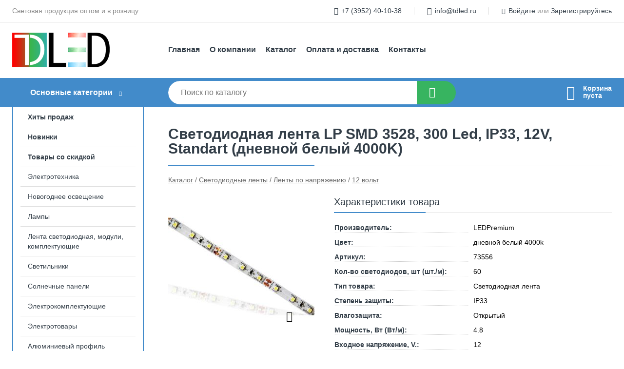

--- FILE ---
content_type: text/html; charset=utf-8
request_url: https://tdled.ru/shop/goods/svetodiodnaya_lenta_LP_SMD_3528_300_Led_IP33_12V_Standart_dnevnoy_belyiy_4000K_-8347
body_size: 5114
content:
<!DOCTYPE html><!-- uniSiter platform | www.unisiter.ru / -->
<html lang="ru">
<head>
    <meta charset="utf-8"/>
<meta name="apple-mobile-web-app-capable" content="yes"/>
<meta name="viewport" content="width=device-width, initial-scale=1.0, maximum-scale=1.0, user-scalable=no"/>
<meta name="apple-mobile-web-app-status-bar-style" content="black"/>
<title>Светодиодная лента LP SMD 3528, 300 Led, IP33, 12V, Standart (дневной белый 4000K) &mdash; купить в городе Иркутск, цена, фото &mdash; ТехСтройМастер</title>
<meta name="description" content="Светодиодная лента LP SMD 3528, 300 Led, IP33, 12V, Standart (дневной белый 4000K) можно купить в нашем интернет-магазине по выгодной цене 87 руб. Товары в наличии и под заказ."/>
<meta name="keywords" content="Светодиодная лента LP SMD 3528, 300 Led, IP33, 12V, Standart (дневной белый 4000K), цена, фото, купить, Иркутск, 12 вольт"/>
<link rel="shortcut icon" href="/favicon.ico" />
<link rel="canonical" href="https://tdled.ru/shop/goods/svetodiodnaya_lenta_LP_SMD_3528_300_Led_IP33_12V_Standart_dnevnoy_belyiy_4000K_-8347" />

<!-- глобальный -->
<link rel="preload" as="style" onload="this.rel='stylesheet'" href="/engine/public/templates/default/skin/style.css?v23" />
<!-- глобальный -->
<link rel="preload" as="style" onload="this.rel='stylesheet'" href="/engine/public/templates/t-electro/skin/style.css?v23" />

<link rel="preload" as="style" onload="this.rel='stylesheet'" href="/kernel/css/style.css?v4" media="all"/>
<link rel="preload" as="style" onload="this.rel='stylesheet'" href="/kernel/css/mobile.css?v4" media="all"/>

<script type="text/javascript" src="/kernel/js/jquery.js" ></script>
<script type="text/javascript" src="/engine/public/templates/default/skin/script.js?v9" ></script>
<script type="text/javascript" src="/engine/public/templates/default/skin/iframe.js?v2" ></script>
<script type="text/javascript" src="/engine/public/templates/default/skin/jquery.maskedinput.js" ></script>
<script async type="text/javascript" src="/engine/public/templates/default/skin/mobile.js?v13"></script>
<link rel="stylesheet" type="text/css" href="/shop_current/style.css?v4" />
	<link rel="stylesheet" type="text/css" href="/kernel/forms.css" />
	<script src="/shop_current/shop.js?v4"></script>
	<meta property="og:type" content="website" />
	<meta property="og:url" content="https://tdled.ru/shop/goods/svetodiodnaya_lenta_LP_SMD_3528_300_Led_IP33_12V_Standart_dnevnoy_belyiy_4000K_-8347" />
	<meta property="og:title" content="Светодиодная лента LP SMD 3528, 300 Led, IP33, 12V, Standart (дневной белый 4000K)" />
	<meta property="og:image" content="https://tdled.ru/uploaded/images/shop/goods/8347.jpg" />
	<meta name="robots" content="noindex, nofollow" />
	<script type="text/javascript" src="/engine/public/templates/default/panel/oneClickBuy.js"></script>




<script defer src="/engine/public/templates/default/slick/slick.min.js"></script>
<script defer src="/engine/public/templates/default/slick/left_init.js"></script>
<link href="/engine/public/templates/default/slick/slick-theme.css" type="text/css" rel="stylesheet" />
<link href="/engine/public/templates/default/slick/slick.css" type="text/css" rel="stylesheet" />

<!--
<script async type="text/javascript" src="/engine/public/templates/default/orders/storeControl.js?v2"></script>
-->






</head>
<body>
<div id="wrapper">

    <header itemscope itemtype="https://schema.org/WPHeader">
    <div class="top">
    <div class="container">
        <div class="container">
                        <p>Световая продукция оптом и в розницу</p>
                        <ul class="about">
                                <li class="phone"><a href="tel: +73952401038">+7 (3952) 40-10-38</a></li>
                                                                <li class="mail"><a href="mailto:info@tdled.ru">info@tdled.ru</a></li>
                            </ul>
            <nav class="user">
                <ul>
    <li class="phone"><a href="tel:+73952401038">+7 (3952) 40-10-38</a></li>
    <li class="mail"><a href="mailto:info@tdled.ru">info@tdled.ru</a></li>
    <li><a class="login" href="/user/auth/">Войдите</a> или  <a href="/user/register/">Зарегистрируйтесь</a></li>
</ul>
            </nav>
        </div>
    </div>
</div>    <div class="fixed-header">
        <div class="container">
    <div class="container container-header">
        <a class="logo" href="/"></a>
        <!--noindex-->
        





<nav class="main" itemscope="" itemtype="https://schema.org/SiteNavigationElement">
    <ul>
                


<li class=" ">
    
        
    <a href="/"  itemprop="url" >Главная</a>
    
    </li>


                


<li class=" ">
    
        
    <a href="/pages/about/"  itemprop="url" >О компании</a>
    
    </li>


                


<li class=" ">
    
        
    <a href="/shop/category/"  itemprop="url" >Каталог</a>
    
    </li>


                


<li class=" ">
    
        
    <a href="/pages/oplata-dostavka/"  itemprop="url" >Оплата и доставка</a>
    
    </li>


                


<li class=" ">
    
        
    <a href="/pages/contacts/"  itemprop="url" >Контакты</a>
    
    </li>


            </ul>
</nav>


        <!--/noindex-->
    </div>
</div>        <div class="bottom">
    <div class="container">
        <div class="container">
            <div class="catalog_wrapper">
                <a href="/shop/category/">Основные категории</a>
            </div>
            <div class="search">
                <form action="/shop/" method="get">
                    <div class="input">
                        <input type="text" name="search" placeholder="Поиск по каталогу" spellcheck="false"
                               autocomplete="off" value=""
                               id="search_form_input"/>
                    </div>
                    <label><input type="submit" value="" title="Искать"></label>
                </form>
                <div id="search_hints"></div>
            </div>
            
            
                        <div id="cart">
                <div class="cartEmpty_m">Корзина<br/>пуста</div>
            </div>
                    </div>
    </div>
</div>    </div>
</header>
    <div class="header_lines" ></div>

    <section id="content"  class="has_left_col">
        <div class="container">
            <div class="container" itemscope itemtype="http://schema.org/Product">
                <div class="left_col"><nav id="main_catalog">
    





<nav class="main" itemscope="" itemtype="https://schema.org/SiteNavigationElement">
    <ul>
                


<li class=" ">
    
        
    <a href="/shop/?attribute=hit_of_sales"  itemprop="url" >Хиты продаж</a>
    
    </li>


                


<li class=" ">
    
        
    <a href="/shop/?attribute=new"  itemprop="url" >Новинки</a>
    
    </li>


                


<li class=" ">
    
        
    <a href="/shop/?attribute=discount"  itemprop="url" >Товары со скидкой</a>
    
    </li>


            </ul>
</nav>

    
		<ul>
			<li class="">
			<a href="/shop/elektrotehnika/">Электротехника</a>
			</li>
			<li class="">
			<a href="/shop/dyuralayt_girlyandyi_shtoryi/">Новогоднее освещение</a>
			</li>
			<li class="">
			<a href="/shop/lampyi/">Лампы</a>
			</li>
			<li class="">
			<a href="/shop/lenta_svetodiodnaya_moduli_komplektuyuschie/">Лента светодиодная, модули, комплектующие</a>
			</li>
			<li class="">
			<a href="/shop/svetilniki/">Светильники</a>
			</li>
			<li class="">
			<a href="/shop/solnechnyie_paneli/">Солнечные панели</a>
			</li>
			<li class="">
			<a href="/shop/elektrokomplektuyuschie/">Электрокомплектующие</a>
			</li>
			<li class="">
			<a href="/shop/elektrotovaryi/">Электротовары</a>
			</li>
			<li class="">
			<a href="/shop/alyuminievyiy_profil/">Алюминиевый профиль</a>
			</li>
			<li class="">
			<a href="/shop/otdelochnyie_materialyi/">Отделочные материалы</a>
			</li>
		</ul></nav>


<div class="bnr">
            
    
                
    <div>
        <a href="#" onclick="return false;"><img fetchpriority="high" loading="lazy" src="/uploaded/images/left_banner/2024_02_21_12_52_402.webp" class="lazyload" alt="slider0"/></a>
    </div>
            </div>
<section class="articles">
        <h4>Полезные статьи</h4>
    <ul class="news_list">

                                    
    <li >
                <a href="/news/kak_vyibrat_svetodiodnuyu_lentu/" class="img" >
            <img class="lazyload" loading="lazy" src="/uploaded/images/news/1.jpg" alt="Как выбрать светодиодную ленту"/>
        </a>
                <a href="/news/kak_vyibrat_svetodiodnuyu_lentu/" >

            
            <span>Как выбрать светодиодную ленту</span>

        </a>
    </li>
    </ul>    <a href="/news/" class="more">Читать все статьи</a>
    </section></div><main><h1 itemprop="name">Светодиодная лента LP SMD 3528, 300 Led, IP33, 12V, Standart (дневной белый 4000K)</h1>
         <div id="shop_goods">
             <div class="nav">
                 <p><span itemscope itemtype="http://schema.org/BreadcrumbList"><span itemprop="itemListElement" itemscope itemtype="https://schema.org/ListItem">
                        <a itemprop="item" title="Каталог"
                        href="/shop/category/"><span itemprop="name">Каталог</span></a>
                        <meta itemprop="position" content="1" />
                    </span> / <span itemprop="itemListElement" itemscope itemtype="https://schema.org/ListItem">
                                <a itemprop="item" title="Светодиодные ленты" href="/shop/svetodiodnyie_lentyi1/">
                                <span itemprop="name">Светодиодные ленты</span></a>
                                <meta itemprop="position" content="2" />
                            </span> / <span itemprop="itemListElement" itemscope itemtype="https://schema.org/ListItem">
                                <a itemprop="item" title="Ленты по напряжению" href="/shop/lentyi_po_napryajeniyu/">
                                <span itemprop="name">Ленты по напряжению</span></a>
                                <meta itemprop="position" content="3" />
                            </span> / <span itemprop="itemListElement" itemscope itemtype="https://schema.org/ListItem">
                                <a itemprop="item" title="12 вольт" href="/shop/12_volt/">
                                <span itemprop="name">12 вольт</span></a>
                                <meta itemprop="position" content="4" />
                            </span></span></p>
             </div>
             
             <div class="goods-card">
                
            <div class="gallery">
                <div class="middle">
                    <img class="lazyload" src="/kernel/preview.php?file=shop/goods/8347-1.jpg&width=300&height=300&method=add" alt="Светодиодная лента LP SMD 3528, 300 Led, IP33, 12V, Standart (дневной белый 4000K)" itemprop="image" id="current_img" 
                    data-lazyload-getGoodsGalleryNew="fancybox-open">
                    <div id="zoom" data-lazyload-getGoodsGalleryNew="fancybox-open"></div>
                    
                </div>
                <div class="small">
            <a class="fancybox" href="/uploaded/images/shop/goods/8347-1.jpg" rel="gallery-group" alt=""></a></div><div class="goods-gallery"><img class="lazyload"  alt="preview" src="/kernel/preview.php?file=shop/goods/8347-1.jpg&width=300&height=300&method=add" width="300" height="300" onclick="$.fancybox.open($('.fancybox'), {index : 0});"></div></div>
                
                
                <div class="right "><div class="features"><h4>Характеристики товара</h4><div class="item" itemprop="additionalProperty" itemscope itemtype="https://schema.org/PropertyValue">
                        <div class="title"><div><span itemprop="name">Производитель:</span></div></div>
                        <div class="values" data-desc-id="7"><span itemprop="value">LEDPremium</span></div>
                    </div><div class="item" itemprop="additionalProperty" itemscope itemtype="https://schema.org/PropertyValue">
                        <div class="title"><div><span itemprop="name">Цвет:</span></div></div>
                        <div class="values" data-desc-id="21"><span itemprop="value">дневной белый 4000k</span></div>
                    </div><div class="item" itemprop="additionalProperty" itemscope itemtype="https://schema.org/PropertyValue">
                        <div class="title"><div><span itemprop="name">Артикул:</span></div></div>
                        <div class="values" data-desc-id="29" data-attr-var="article"><span itemprop="value">73556</span></div>
                    </div><div class="item" itemprop="additionalProperty" itemscope itemtype="https://schema.org/PropertyValue">
                        <div class="title"><div><span itemprop="name">Кол-во светодиодов, шт (шт./м):</span></div></div>
                        <div class="values" data-desc-id="33"><span itemprop="value">60</span></div>
                    </div><div class="item" itemprop="additionalProperty" itemscope itemtype="https://schema.org/PropertyValue">
                        <div class="title"><div><span itemprop="name">Тип товара:</span></div></div>
                        <div class="values" data-desc-id="38"><span itemprop="value">Светодиодная лента</span></div>
                    </div><div class="item" itemprop="additionalProperty" itemscope itemtype="https://schema.org/PropertyValue">
                        <div class="title"><div><span itemprop="name">Степень защиты:</span></div></div>
                        <div class="values" data-desc-id="39"><span itemprop="value">IP33</span></div>
                    </div><div class="item" itemprop="additionalProperty" itemscope itemtype="https://schema.org/PropertyValue">
                        <div class="title"><div><span itemprop="name">Влагозащита:</span></div></div>
                        <div class="values" data-desc-id="45"><span itemprop="value">Открытый</span></div>
                    </div><div class="item" itemprop="additionalProperty" itemscope itemtype="https://schema.org/PropertyValue">
                        <div class="title"><div><span itemprop="name">Мощность, Вт (Вт/м):</span></div></div>
                        <div class="values" data-desc-id="48"><span itemprop="value">4.8</span></div>
                    </div><div class="item" itemprop="additionalProperty" itemscope itemtype="https://schema.org/PropertyValue">
                        <div class="title"><div><span itemprop="name">Входное напряжение, V.:</span></div></div>
                        <div class="values" data-desc-id="51"><span itemprop="value">12</span></div>
                    </div><div class="item" itemprop="additionalProperty" itemscope itemtype="https://schema.org/PropertyValue">
                        <div class="title"><div><span itemprop="name">Тип светодиода:</span></div></div>
                        <div class="values" data-desc-id="57"><span itemprop="value">3528 (3.5x2.8мм)</span></div>
                    </div><div class="item" itemprop="additionalProperty" itemscope itemtype="https://schema.org/PropertyValue">
                        <div class="title"><div><span itemprop="name">Вид платы (PCB):</span></div></div>
                        <div class="values" data-desc-id="61"><span itemprop="value">Двухслойная, Белая</span></div>
                    </div><div class="item" itemprop="additionalProperty" itemscope itemtype="https://schema.org/PropertyValue">
                        <div class="title"><div><span itemprop="name">Минимальный отрезок, мм:</span></div></div>
                        <div class="values" data-desc-id="62"><span itemprop="value">50</span></div>
                    </div><div class="item" itemprop="additionalProperty" itemscope itemtype="https://schema.org/PropertyValue">
                        <div class="title"><div><span itemprop="name">Ток при 12V DC, mA:</span></div></div>
                        <div class="values" data-desc-id="76"><span itemprop="value">400</span></div>
                    </div><div class="item" itemprop="additionalProperty" itemscope itemtype="https://schema.org/PropertyValue">
                        <div class="title"><div><span itemprop="name">Св. поток одного светодиода:</span></div></div>
                        <div class="values" data-desc-id="77"><span itemprop="value">3-4</span></div>
                    </div><div class="item" itemprop="additionalProperty" itemscope itemtype="https://schema.org/PropertyValue">
                        <div class="title"><div><span itemprop="name">Класс светодиодной ленты:</span></div></div>
                        <div class="values" data-desc-id="79"><span itemprop="value">Standart</span></div>
                    </div><div class="item" itemprop="additionalProperty" itemscope itemtype="https://schema.org/PropertyValue">
                        <div class="title"><div><span itemprop="name">Гарантия:</span></div></div>
                        <div class="values" data-desc-id="82"><span itemprop="value">1 год</span></div>
                    </div><div class="item" itemprop="additionalProperty" itemscope itemtype="https://schema.org/PropertyValue">
                        <div class="title"><div><span itemprop="name">Особенность:</span></div></div>
                        <div class="values" data-desc-id="98"><span itemprop="value">SMD, Для кухни, На потолок</span></div>
                    </div><div class="item" itemprop="additionalProperty" itemscope itemtype="https://schema.org/PropertyValue">
                        <div class="title"><div><span itemprop="name">Единица измерения:</span></div></div>
                        <div class="values" data-desc-id="102"><span itemprop="value">м</span></div>
                    </div><div class="item out_of_stock">
                        <div class="title"><div><span itemprop="name">Доступность:</span></div></div>
                        <div class="values" data-desc-id="108" data-attr-var="available_text"><span itemprop="value">под заказ</span></div>
                    </div><div class="item" itemprop="additionalProperty" itemscope itemtype="https://schema.org/PropertyValue">
                        <div class="title"><div><span itemprop="name">Длина, мм:</span></div></div>
                        <div class="values" data-desc-id="119"><span itemprop="value">5000</span></div>
                    </div><div class="item" itemprop="additionalProperty" itemscope itemtype="https://schema.org/PropertyValue">
                        <div class="title"><div><span itemprop="name">Ширина, мм:</span></div></div>
                        <div class="values" data-desc-id="120"><span itemprop="value">8</span></div>
                    </div><div class="item" itemprop="additionalProperty" itemscope itemtype="https://schema.org/PropertyValue">
                        <div class="title"><div><span itemprop="name">Кратность резки св-диодов, шт.:</span></div></div>
                        <div class="values" data-desc-id="174"><span itemprop="value">3</span></div>
                    </div><div class="item" itemprop="additionalProperty" itemscope itemtype="https://schema.org/PropertyValue">
                        <div class="title"><div><span itemprop="name">Количество светодиодов на катушку, шт.:</span></div></div>
                        <div class="values" data-desc-id="175"><span itemprop="value">300</span></div>
                    </div><div class="item" itemprop="additionalProperty" itemscope itemtype="https://schema.org/PropertyValue">
                        <div class="title"><div><span itemprop="name">Световой поток, Lm:</span></div></div>
                        <div class="values" data-desc-id="185"><span itemprop="value">240</span></div>
                    </div><div class="item" itemprop="additionalProperty" itemscope itemtype="https://schema.org/PropertyValue">
                        <div class="title"><div><span itemprop="name">Цветовая температура:</span></div></div>
                        <div class="values" data-desc-id="190"><span itemprop="value">4000</span></div>
                    </div><div class="item" itemprop="additionalProperty" itemscope itemtype="https://schema.org/PropertyValue">
                        <div class="title"><div><span itemprop="name">Кратность:</span></div></div>
                        <div class="values" data-desc-id="287"><span itemprop="value">5</span></div>
                    </div><div class="item"></div></div><div class="buttons">Временно недоступен для заказа</div></div></div><!‐‐noindex‐‐>
             <!‐‐noindex‐‐></div></main>            </div>
        </div>
        <div class="container clear">
            <div class="container">
                
            </div>
        </div>
    </section>
</div>
<footer itemscope itemtype="https://schema.org/WPFooter">
    <div class="container">
        <div class="container">
            <!-- подключаем форму подписки -->
            <div class="subscription">
                <div class="title">
    Подпишитесь на рассылку
    <span>...и будьте в курсе акций и спецпредложений</span>
</div>
<div class="form_wrapper">
    <form class="subscribe" action="" method="post" onsubmit="ProductionSubscribe(this); return false;">
        <input type="hidden" name="type" value="subscribe">
        <div class="input">
            <input type="email" name="mail" placeholder="Укажите E-mail" spellcheck="false"
                   autocomplete="off" value=""/>
        </div>
        <input type="submit" onclick="ym(86557163, 'reachGoal', 'mailing'); return true;" value="Подписаться"/>
            </form>
    <p class="agreement hidden">
        Отправляя форму, вы даете согласие
        на&nbsp;<a target="_blank" href="/pages/agreement/">обработку персональных данных.</a>
    </p>
</div>
            </div>

            <!-- выводим краткое описание -->
            
            <ul class="contacts ">
    <li class="title">Контакты</li>
    <li class="address"><span> г. Иркутск, ул. Карла Маркса, 55, офис 23</span></li>
        <li class="phone"><a href="tel:+73952401038">+7 (3952) 40-10-38</a></li>
                <li class="mail"><a href="mailto:info@tdled.ru">info@tdled.ru</a></li>
    </ul>            





<nav class="main" itemscope="" itemtype="https://schema.org/SiteNavigationElement">
    <ul>
                


<li class="sub ">
        <span 

>Информация </span>
    
        <ul>
                


<li class=" ">
    
        
    <a href="/pages/about/"  itemprop="url" >О компании</a>
    
    </li>


                


<li class=" ">
    
        
    <a href="/pages/oplata-dostavka/"  itemprop="url" >Оплата и доставка</a>
    
    </li>


                


<li class=" ">
    
        
    <a href="/pages/points-of-issue/"  itemprop="url" >Пункты выдачи</a>
    
    </li>


                


<li class=" ">
    
        
    <a href="/pages/guarantees-and-ereturns/"  itemprop="url" >Гарантии и возврат</a>
    
    </li>


                


<li class=" ">
    
        
    <a href="/pages/help/"  itemprop="url" >Как сделать заказ</a>
    
    </li>


                


<li class=" ">
    
        
    <a href="/news/"  itemprop="url" >Статьи</a>
    
    </li>


            </ul>
    </li>


                


<li class="sub ">
        <span 
    class="empty"

>  </span>
    
        <ul>
                


<li class=" ">
    
        
    <a href="/pages/wholesale/"  itemprop="url" >Оптом</a>
    
    </li>


                


<li class=" ">
    
        
    <a href="/pages/suppliers/"  itemprop="url" >Ищем поставщиков</a>
    
    </li>


            </ul>
    </li>


                


<li class="sub ">
        <span 

>Документы </span>
    
        <ul>
                


<li class=" ">
    
        
    <a href="/pages/requisites/"  itemprop="url" >Реквизиты</a>
    
    </li>


                


<li class=" ">
    
        
    <a href="/pages/agreement/"  itemprop="url" >Обработка персональных данных</a>
    
    </li>


                


<li class=" ">
    
        
    <a href="/pages/privacy-policy/"  itemprop="url" >Политика конфиденциальности</a>
    
    </li>


            </ul>
    </li>


            </ul>
</nav>


            <ul class="social">
    </ul>        </div>
    </div>
    <div class="bottom">
    <div class="on_top ontop" title="Наверх"></div>
    <div class="container">
        <div class="container">
            <div class="ways_to_pay" title="Принимаем к оплате карты Visa, Mastercard и МИР">
                Принимаем к&nbsp;оплате
            </div>
            <!---->
            <div class="copyright">
                <meta itemprop="copyrightHolder" content="ТехСтройМастер">
                <meta itemprop="copyrightYear" content="2026">
                2021–2026 &copy; «ТехСтройМастер» — Все права защищены.
            </div>
                        <div class="unisiter">
                Платформа <a href="https://unisiter.ru/" target="_blank">uniSiter</a>
            </div>
                    </div>
    </div>
</div></footer>
<script type="application/ld+json">
    {
        "@context": "https://schema.org",
        "url": "https://tdled.ru/",
            "@type": "SearchAction",
            "target": {
                "@type":"EntryPoint",
                "urlTemplate": "https://tdled.ru/shop/?search="
            },
            "query-input": "required name=search"
    }
</script>
<!--noindex-->
<div class="script_time">0.16 с</div>
<!--/noindex-->
</body>
</html>

--- FILE ---
content_type: text/css
request_url: https://tdled.ru/kernel/css/mobile.css?v4
body_size: 3507
content:
.animated{
    -webkit-animation-fill-mode:both;
    -moz-animation-fill-mode:both;
    -ms-animation-fill-mode:both;
    -o-animation-fill-mode:both;
    animation-fill-mode:both;
    -webkit-animation-duration:1s;
    -moz-animation-duration:1s;
    -ms-animation-duration:1s;
    -o-animation-duration:1s;
    animation-duration:1s;
}


@-webkit-keyframes slideInLeft {
    from {
        -webkit-transform: translate3d(-100%, 0, 0);
        transform: translate3d(-100%, 0, 0);
        visibility: visible;
    }

    to {
        -webkit-transform: translate3d(0, 0, 0);
        transform: translate3d(0, 0, 0);
    }
}

@keyframes slideInLeft {
    from {
        -webkit-transform: translate3d(-100%, 0, 0);
        transform: translate3d(-100%, 0, 0);
        visibility: visible;
    }

    to {
        -webkit-transform: translate3d(0, 0, 0);
        transform: translate3d(0, 0, 0);
    }
}

.slideInLeft {
    -webkit-animation-name: slideInLeft;
    animation-name: slideInLeft;
}

@-webkit-keyframes fadeOutLeft {
    from {
        opacity: 1;
    }

    to {
        opacity: 0;
        -webkit-transform: translate3d(-100%, 0, 0);
        transform: translate3d(-100%, 0, 0);
    }
}

@keyframes fadeOutLeft {
    from {
        opacity: 1;
    }

    to {
        opacity: 0;
        -webkit-transform: translate3d(-100%, 0, 0);
        transform: translate3d(-100%, 0, 0);
    }
}

.fadeOutLeft {
    -webkit-animation-name: fadeOutLeft;
    animation-name: fadeOutLeft;
}

.on-mobile {
    display: none;
}

@media all and (min-width: 1280px) {
    body .ontop:before {right: 100px}
}

@media all and (max-width: 1280px) {
    /* main menu */
    body header nav.main a {padding: 10px}
    /* banners */
    body ul.advantages li {padding-right: 0; width: 30%; margin-right: 5%}
    body ul.advantages li:last-child {margin-right: 0}
    body ul.advantages li:after {display: none}
    body ul.advantages li img {width: 100%; height: auto}
    /* categories */
    body .main_categories li:after, body main ul.dots li:after {display: none}
    /* subscription */
    body footer .subscription .title span {display: none;}
    body footer .subscription .form_wrapper {margin-left: 340px}
    /* footer menu */
    footer nav > ul > li {margin-left: 50px; max-width: 200px}
}

@media all and (max-width: 1100px) {
    /* main menu */
    body header nav.main {padding-top: 17px; padding-left: 310px}
    body header nav.main a {height: 20px; line-height: 20px}
    body header nav.main > ul > li:first-child > a {padding-left: 10px;}
    /* header elements */
    body header .top p {display: none}
    body header .top nav.user {float: none; text-align: center}
    body header .top nav.user ul li {display: inline-block; float: none}
    /* search */
    body header .search {margin-right: 200px}
    /* banners */
    body #banner {height: 219px;}
    body #banner img {width: 100%; position: absolute;}
    body ul.advantages li {height: 140px}
    /* footer menu */
    footer nav {line-height: 20px; height: 340px; overflow: hidden; padding-top: 40px; max-width: 250px}
    body footer nav > ul > li {margin-left: 0; max-width: 100%; float: none}
    body footer nav > ul > li span {height: auto; line-height: 20px}
    #content #shop_goods .show_hide_filters {right: 31px; top: -19px;}
}

@media all and (max-width: 860px) {
    /* header elements */
    body header .top nav.user ul li {padding: 0 10px;}
    body header .top nav.user ul li:after {display: none}
    /* banners */
    body #banner {height: 180px;}
    body ul.advantages {padding-top: 0}
    body ul.advantages li {float: none; margin: 0 auto 20px auto; padding-right: 0; width: 270px; height: 170px}
    body ul.advantages li:last-child {margin: 0 auto;}
    /* goods */
    body .goods_wrapper {margin-left: 0}
    body .goods {width: 100%; margin-left: 0; min-width: 200px;}
    /* goods set at main page */
    body section.goods_set .more, body section.last_reviews .more {display: none}
    /* search */
    body header .search {display: none}
    /* unisiter link */
    body footer .unisiter {display: none}
    #content #shop_goods {margin: 69px 0 0 0;}
    #content #shop_goods .sorting p { position: absolute; top: -24px;}
}

@media all and (max-width: 720px) {
    /* main menu */
    body header nav.main {padding-left: 220px}
    /* header elements */
    body header .top nav.user ul li.phone, body header .top nav.user ul li.mail {display: none}
    /* banners */
    body #banner {height: 136px;}
}

@media all and (max-width: 640px) {
    /* general */
    body .container .container {margin: 0 10px;}
    body #content .left_col {display: none;}
    body .has_left_col main {margin-left: 0;}
    body form.forms .item .title, body form.forms .item .input,  body form.forms .item .textarea, body form.forms .item .hint, body form.forms .item .hinterror {width: 90%}
    body form.forms div.item {margin-top: 8px}
    body form.forms .item .hint, body form.forms .item .title {height: 20px}
    body #shop_goods, body #shop_goods div.nav {margin-left: 0; margin-right: 24px}
    body #content h1 {font-size: 26px; line-height: 26px; margin-bottom: 12px; padding-bottom: 12px; padding-right: 24px}
    body h2, body h4 {font-size: 20px; padding-top: 20px; margin-bottom: 20px}
    html, body {font-size: 12px;}
    /* mobile head */
    body header div, body header nav, body header a {display: none}
    body header, #mobile_nav ul.panel {height: 50px; background-color: #428bca;}
    body #cart:before {display: none}
    /* banners */
    body #banner {height: 204px; margin-bottom: 20px}
    body ul.advantages {display: none}
    /* cart page */
    body #shopping_cart_table .features {display: none}
    #formOrdering .devider {display: none}
    /* goods card */
    body #shop_goods .goods-card .gallery {float:none; margin: 0 auto 20px auto; padding: 0}
	body #shop_goods .goods-card .gallery img{height: 300px}
    body #shop_goods .similar-goods {margin-left: -12px}
    body #shop_goods .similar-goods h4 {margin-left: 12px; margin-bottom: 20px;}
    body #shop_goods div.nav {margin-top: -60px; margin-right: 0; width: 100%}
    body #shop_goods div.nav:before {content: ""; display: block; float: right; width: 50px; height: 18px;} /* чтобы текст не перекрывал элементы управления: сортировку и фильтры */
    body #shop_goods ul.goods_slider li.next {right: 0}
    body #shop_goods .goods-card .small, body #zoom {display: none}
    /* goods list */
    body .goods_wrapper {margin-left: -12px;}
    body .goods {display: block; float: left; width: calc(50% - 14px); min-width: 0; margin: 0 0 12px 12px; border: 1px solid #eee; border-radius: 8px; height: 302px; box-shadow: 0 0 10px 0 rgba(0, 0, 0, 0.05)}
    body .goods.goods_btn_qt {height: 322px;}
    body .list .goods {float: none; width: calc(100% - 2px); min-width: 0; margin: 0 0 12px 0; height: 156px;}
    body .goods a, body .list .goods a {width: 100%; height: auto}
    body .goods:after {display: none}
    body .goods img {margin: 0 auto 8px auto; width: 100%; max-width: 180px; height: auto; float: none; border-radius: 8px;}
    body .list .goods img {width: 40%; height: auto; float: left; margin: 0}
    body .goods .name {font-size: 14px; line-height: 16px; margin: 8px; padding: 0; height: 48px; overflow: hidden; display: block; max-width: 100%}
    body .list .goods span.name {position: absolute; left: 45%; top: 34px; margin: 0; padding: 0; height: 48px; line-height: 16px; overflow: hidden; display: block; max-width: 100%}
    body .goods span.info, body .gallery span.info {display: block; left: 8px; top: 8px; padding: 4px 6px; background-color: #37b460; border-radius: 4px; color: #fff; line-height: 1}
    body .list .goods span.info {left: 45%; top: 8px; padding: 4px 6px;}
    body .goods .price {left: 8px; right: auto; bottom: 14px;}
    body .goods.goods_btn_qt .price {bottom: 45px;}
    body .list .goods .price {left: 45%; right: auto; bottom: 14px;}
    body .goods a.buy {right: 8px; bottom: 8px; width: 34px; height: 34px}

    body .goods .buttons, body #shop_goods .goods .buttons {left: 50%; bottom: 8px; margin-left: -95px; width: 192px;}
    body .list .goods .buttons, body #shop_goods .list .goods .buttons {left: unset; right: 0; bottom: 0; top: unset; width: 213px; height: 67px;}
    body #shop_goods .list .goods.goods_btn_qt div.buttons a.buy,  body #shop_goods .list .goods.goods_btn_qt div.buttons input.buy {left: unset; top: 15px; width: 87px; float: left; right: 15px;}
    body #shop_goods .list .goods .qt {right: unset;}
    body .list .goods.goods_btn_qt .price {right: 16px; top: unset; bottom: 57px;}
    body .goods .qt input, body #shop_goods .goods .qt input {font-size: 14px}
    body .goods input.buy, body .goods .buttons a.buy {left: auto; right: 8px;}
    body .goods.goods_btn_qt .buttons a.buy {left: unset; right: 0;}
    body .goods .buttons a.buy, body #shop_goods .goods .buttons a.buy {width: 90px}
    body #shop_goods .goods .buttons a.buy {right: unset}
    body .goods.goods_btn_qt div.buttons a.buy, body .goods.goods_btn_qt div.buttons input.buy {left: 102px;}
    body .goods .qt, body #shop_goods .goods .qt {width: 88px; border-radius: 4px; margin-left: 0;}
    body .goods .qt input, body #shop_goods .goods .qt input {width: 36px}
    body .list .goods .qt {display: none}
    /* viewed goods list */
    body .container-view-products .container.products {margin: 0}
    body .goods_viewed .title {margin-bottom: 20px;}
    body .goods_viewed > div {margin-left: -12px;}
    body .goods_viewed .item {width: calc(50% - 14px); min-width: 0; margin: 0 0 12px 12px; border: 1px solid #eee; border-radius: 8px; height: 250px; box-shadow: 0 0 10px 0 rgba(0, 0, 0, 0.05)}
    body .goods_viewed .item a {height: auto; text-decoration: none}
    body .goods_viewed .item img {margin: 0 auto 8px auto; width: 100%; max-width: 180px; height: auto; float: none; border-radius: 8px;}
    body .goods_viewed .item .name {position: relative; width: auto; left: auto; top: auto; font-size: 14px; line-height: 16px; margin: 8px; padding: 0; height: 48px; overflow: hidden; font-weight: 600;}
    /* goods list switcher */
    body #view_switcher div { position: absolute; right: 0;z-index: 2}
    body #view_switcher div:before {opacity: 0}
    body #view_switcher div.list {padding-right: 0;}
    body #view_switcher div.list.selected, body #view_switcher div.dots.selected{z-index:1}
    body #view_switcher div.dots.selected:before, body #view_switcher div.list.selected:before {opacity: 1; z-index:1}
    /* subscription */
    body footer .subscription .title {color: transparent; font-size: 1px; width: 0; overflow: hidden; height: 60px}
    body footer .subscription .form_wrapper {margin-left: 50px}
    /* FOOTER: general styles */
    body footer {margin-top: -451px;}
    body footer, body footer .container {height: auto;}
    body footer ul.contacts {display: block; position: relative; top: auto; padding: 20px 0 0 0; background: transparent; width: auto; max-width: 100%; margin: 0; float: none}
    body footer ul.contacts li, body footer nav > ul > li li {font-size: 14px; line-height: 24px; margin-left: 0;}
    body footer ul.contacts li.title, body footer nav > ul > li.sub span {height: auto; line-height: 40px; font-size: 16px; font-weight: bold}
    body footer ul.contacts a, body footer ul.contacts span {height: auto; line-height: 24px; text-decoration: none}
    body footer nav {display: block; max-width: 100%; padding: 0; position: relative; float: none; height: auto}
    body footer nav > ul > li {float: none; width: auto; margin: 0}
    body footer nav > ul > li ul {list-style-type: none}
    body footer nav a {text-decoration: none}
    body footer ul.social {position: relative; left: auto; top: auto; margin: 0; padding: 16px 0; text-align: center; width: auto; height: auto}
    body footer .bottom {position: relative; top: auto; text-align: center; height: auto; padding: 20px 0; line-height: 24px}
    body footer .ways_to_pay {position: relative; display: block; width: 100%; height: 20px; background-size: contain; background-position: center 0; left: auto; top: auto; bottom: auto; margin: 0 0 20px 0; padding: 0; font-size: 1px; color: transparent;}
    body footer .unisiter {display: block; position: relative; left: auto; right: auto; top: auto}
    body footer .unisiter a {display: inline-block; background-position: 0 -14px}
    body footer .unisiter a:hover {background-position: 0 -64px}
    body footer .copyright {position: relative; left: auto; top: auto; line-height: 24px; margin: 0; height: auto}
    body footer p.description {display: none}
    /* footer elements */
    body footer nav > ul > li.sub ul {opacity: 0; height: 0; transition: all 0.5s ease; overflow: hidden;}
    body footer nav > ul > li.sub > span:after {content: '\e90a'; display: inline-block; font-family: 'Unisiter-Icons'; font-size: 12px; font-weight: bold;}
    body footer nav > ul > li.show ul {opacity: 1; height: auto}
    body footer nav > ul > li.show > span:after {transform: rotate(180deg);}
    body footer nav > ul > li > span.empty {display: none}
    /* main page */
    body .main_categories {margin-bottom: 8px}
    body .main_categories h2 {display: none}
    /* filters */
    body #shop_goods .filters .values {margin-bottom: 8px; padding-left: 8px;}
    body #shop_goods .filters {padding: 0 8px 0 108px; height: 100%;}
    body #shop_goods .filters:before, body #shop_goods .filters:after {content: " "; display: block; position: relative; width: 100%; height: 8px;}
    body #content #shop_goods .show_hide_filters {right: 30px; top: -61px; font-size: 0; border: none;) 0 0 no-repeat; background-size: 100%}
    body #content #shop_goods .show_hide_filters:before {content: "\e911"; display: block; float: left; font-family: 'Unisiter-Icons'; font-size: 20px; color: #000000;}
    /* sorting */
    body #shop_goods .sorting {top: -61px; right: 0; width: 20px;}
    body #content #shop_goods .sorting p {display: none;}
    body #shop_goods .sorting select {display: block; margin: 0; width: 20px; height: 20px; border: none; padding-top: 20px; position: absolute; background-color: transparent; top: 0;appearance: none !important; webkit-appearance: none; -moz-appearance: none; -ms-appearance: none;}
    body #shop_goods .sorting:before {content: "\e915"; display: block; float: right; font-family: 'Unisiter-Icons'; font-size: 20px; color: #000000;}
}

@media all and (max-width: 480px) {
    /* general */
    body #shopping_cart_table .img {display: none}
    body .on-mobile {display: block}
    body .ontop:before {right: 10px;}
    /* banners */
    body #banner {height: 152px;}
    body ul.advantages li {float: none; margin: 0 auto 20px auto; padding-right: 0; width: 270px; height: 170px}
    body ul.advantages li:last-child {margin: 0 auto;}
    /* categories */
    body .main_categories ul, body main ul.dots, body .cats_with_goods #shop_cats ul {margin-left: -12px; padding: 0; box-sizing: border-box;}
    body .main_categories li, body main ul.dots li, body .cats_with_goods #shop_cats ul li {width: calc(33.3% - 14px); margin: 0 0 12px 12px; position: relative; height: 180px; border: 1px solid #eee; border-radius: 8px; box-shadow: 0 0 10px 0 rgba(0, 0, 0, 0.05)}
    body .main_categories li img, body ul.dots li img {width: 100%; height: auto; margin: 0 auto; border: none; border-radius: 0}
    body .main_categories li a, body ul.dots li a {width: 100%; height: 100%}
    body .main_categories li .name, body ul.dots li .name {width: 100%; height: 32px; font-size: 14px; line-height: 1.2; bottom: 12px}
    /* categories with goods */
    body #shop_cats .devider {display: none}
    /* categories as a list */
    body #shop_cats {width: 100%}
    body #shop_cats ul {width: calc(100% - 2px);}
    body #shop_cats ul li {width: 96%; padding: 6px 2%;}
    /* main page features */
    body section.main_features ul {margin-left: 0}
    body section.main_features li {float: none; margin: 0 auto 50px auto}
    /* search */
    body header .search {margin: 0; position: absolute}
    body #search_form_input {box-shadow: inset 0 0 1px #aaa;}
    /* goods */
    body .goods.goods_btn_qt {height: 362px;}
    body .goods.goods_btn_qt .price {bottom: 87px;}
    body .goods .buttons, body #shop_goods .goods_wrapper .buttons {margin-left: -45px; width: 89px; height: 73px;}
    body .goods.goods_btn_qt div.buttons a.buy, body .goods.goods_btn_qt div.buttons input.buy {bottom: 0; width: 88px; left: 0; top: 38px; font-size: 14px;}
    body .goods.goods_btn_qt span.name {height: 50px;}
}

@media all and (max-width: 414px) {
    /* banners */
    body #banner {height: 130px;}
    body .main_categories li, body main ul.dots li, body .cats_with_goods #shop_cats ul li {height: 160px;}
    /* goods buy buttons */
    body .goods input.buy, body .goods .buttons a.buy {padding-left: 0; background-image: none; width: 70px}
    body #shop_goods .buttons input.buy, body #shop_goods .buttons a.buy  {width: 89px; left: 0;}
}

@media all and (max-width: 400px) {
    body .list .goods.goods_btn_qt .price {bottom: 62px;}
    body .list .goods.goods_btn_qt {height: 195px;}
    body .list .goods .buttons, body #shop_goods .list .goods .buttons {width: 190px;}
    body #shop_goods .list .goods .qt {width: 83px;}
    body #shop_goods .list .goods .qt input {width: 31px;}
}

@media all and (max-width: 375px) {
    /* banners */
    body #banner {height: 117px;}
    body .main_categories li, body main ul.dots li {height: 150px;}
    body .goods span.name {height: 64px}
    body .list .goods {height: 140px}
}

@media all and (max-width: 352px) {
    /* banners */
    body #banner {height: 99px;}
}

--- FILE ---
content_type: text/css
request_url: https://tdled.ru/kernel/forms.css
body_size: 1516
content:
form.forms div.item {
    overflow: hidden;
    width: 100%;
    margin-top: 20px;
    min-height: 30px;
}

form.forms .item .title {
    float: left;
    width: 14%;
    margin-right: 3%;
    height: 30px;
    line-height: 30px;
    display: table;
    vertical-align: middle;
}

form.no_hint .item .title {
    width: 30%;
}

form.forms .item .title div {
    display: table-cell;
    vertical-align: middle;
    line-height: 14px;
    word-break: break-all;
}

form.forms p {
    font-size: 14px;
    color: #333;
}

form.forms .item .input {
    float: left;
    width: 50%;
    margin-right: 3%;
    line-height: 14px;
    font-size: 14px;
    overflow: hidden;
    background-color: #fff;
    outline: none;
    border: 1px solid #aaa;
    border-radius: 3px;
    -webkit-border-radius:3px;
    -moz-border-radius:3px;
    -khtml-border-radius:3px;
}

form.no_hint .item .input {
    width: 65%;
    margin-right: 0;
}

form.forms .item .check, form.forms .item .checkbox {
    float: left;
    width: 50%;
    margin-right: 3%;
    line-height: 14px;
    font-size: 14px;
    height: 30px;
    overflow: hidden;
    background-color: transparent;
    outline: none;
    border-width: 0;
}

form.forms .item .check input[type=checkbox], form.forms .item .checkbox input[type=checkbox]
{
    height: 28px;
    width: 28px;
}

form.forms .item .inputerror, form.forms .item .checkerror {
    border-color: #f00;
}

form.forms .item .hint {
    float: left;
    width: 29%;
    height: 30px;
    display: table;
    vertical-align: middle;
    font-size: 12px;
    line-height: 15px;
}

form.forms .item .hint div {
    color: #999;
    display: table-cell;
    vertical-align: middle;
}

form.forms .item .hinterror {
    float: left;
    width: 29%;
    height: 30px;
    display: table;
    vertical-align: middle;
    font-size: 12px;
    line-height: 15px;
    display: none;
}

form.forms .item .hinterror div {
    color: #f00;
    display: table-cell;
    vertical-align: middle;
}

form.forms .item .input input, form.forms .item .input select {
    width: 100%;
    height: 28px;
    line-height: 28px;
    font-family: 'Open Sans', Trebuchet MS, Verdana, arial, helvetica, sans-serif;
    font-size: 14px;
    padding: 0 10px 0 10px;
    text-indent: 0;
    border: 1px solid #666;
    border-radius: 3px;
    -webkit-border-radius:3px;
    -moz-border-radius:3px;
    -khtml-border-radius:3px;
    color: #666666;
    outline: none;
    border-width: 0;
}

form.forms .item .input select {
    padding: 0;
}

form.forms input.register {
    width: 400px;
    height: 28px;
    line-height: 28px;
    font-family: 'Open Sans', Trebuchet MS, Verdana, arial, helvetica, sans-serif;
    font-size: 14px;
    padding: 0 10px 0 10px;
    border: 1px solid #666;
    border-radius: 3px;
    -webkit-border-radius:3px;
    -moz-border-radius:3px;
    -khtml-border-radius:3px;
    color: #666;
}

form.forms .item .helper {
    float: left;
    width: 300px;
    height: 30px;
    margin: 0 10px 0 20px;
    display: table;
    vertical-align: middle;
    font-size: 12px;
    line-height: 14px;
}

form.forms .item .helper div {
    color: #666;
    display: table-cell;
    vertical-align: middle;
}
/*
form.forms div.error {
    display: none;
    float: left;
    height: 20px;
    width: 100%;
    line-height: 20px;
    color: #eb3a3a;
    background-image: url(/images/error.png);
    background-repeat: no-repeat;
    background-position: -3px -1px;
    text-indent: 22px;
    line-height: 20px;
}
*/
form.forms .item .textarea {
    float: left;
    width: 50%;
    height: 80px;
    margin: 0 3% 0 0;
    border: 1px solid #aaa;
    border-radius: 3px;
    -webkit-border-radius:3px;
    -moz-border-radius:3px;
    -khtml-border-radius:3px;
    overflow: hidden;
}

form.no_hint .item .textarea {
    width: 65%;
    margin-right: 0;
}

form.forms .item .textarea textarea {
    text-indent: 0;
    margin: 0;
    width: 100%;
    height: 248px;
    line-height: 20px;
    font-family: 'Open Sans', Trebuchet MS, Verdana, arial, helvetica, sans-serif;
    font-size: 14px;
    border-width: 0;
    color: #666666;
    outline: none;
}

form.forms .fileform {
    clear: both;
    float: left;
    width: 420px;
    height: 30px;
    margin: 0 5px 0 0;
    background-color: #fff;
    border: 1px solid #666;
    border-radius: 3px;
    -webkit-border-radius:3px;
    -moz-border-radius:3px;
    -khtml-border-radius:3px;
    cursor: pointer;
    overflow: hidden;
    position: relative;
    text-align: left;
    vertical-align: middle;
    cursor: pointer;
}

form.forms .section .fileform {
    width: 200px;
}

form.forms .fileform .selectbutton {
    float: right;
    margin: 2px;
    padding: 3.5px 10px;
}

form.forms .fileform .upload{
    position:absolute;
    top:0;
    left:0;
    width:100%;
    -moz-opacity: 0;
    filter: alpha(opacity=0);
    opacity: 0;
    /*font-size: 150px;*/
    height: 30px;
    z-index:20;
}

form.forms .fileform .fileformlabel {
    background-color: #FFFFFF;
    float: left;
    height: 28px;
    line-height: 28px;
    overflow: hidden;
    padding: 2px;
    text-align: left;
    vertical-align: middle;
    width:260px;
    color: #666;
}

form.forms .section .fileformlabel {
    width:120px;
}

form.forms .item .section img {
    float: left;
    width: 120px;
    height: 90px;
    margin: 0 0 2px 40px;
    border-radius: 3px;
    -webkit-border-radius:3px;
    -moz-border-radius:3px;
    -khtml-border-radius:3px;
}

form.forms .section {
    float: left;
    width: 200px;
    height: 170px;
    overflow: hidden;
    padding: 2px 2px 2px 2px;
    margin: 0 10px 10px 0;
}

form.forms .section .delete {
    position: absolute;
    margin-top: 130px;
    width: 200px;
}

form.forms .section .main {
    position: absolute;
    margin-top: 150px;
    width: 200px;
}


form.forms .input_labeled {
    float: left;
    width: 400px;
    height: 28px;
    border: 1px solid #666;
    -webkit-border-radius: 4px;
    -moz-border-radius: 4px;
    border-radius: 4px;
    overflow: hidden;
    background-color: #fff;
}

form.forms .input_labeled label {
    display: block;
    float: left;
    width: 100px;
    -webkit-border-top-left-radius: 4px;
    -webkit-border-bottom-left-radius: 4px;
    -moz-border-radius-topleft: 4px;
    -moz-border-radius-bottomleft: 4px;
    border-top-left-radius: 4px;
    border-bottom-left-radius: 4px;
    line-height: 28px;
    text-indent: 8px;
    font-size: 14px;
    overflow: hidden;
    background-color: #eee;
    border-right: 1px solid #666;
    padding-top: 1px;
    color: #000;
}

form.forms .input_labeled input {
    float: right;
    width: 283px;
    line-height: 16px;
    margin: 5px 8px 0 0;
    font-size: 14px;
    overflow: hidden;
    background-color: #fff;
    outline: none;
    border-width: 0;
}

form.forms input[type=submit], form.forms input[type=button], form.forms input.user_button, form.forms .button {
    display: inline-block;
    color: #ffffff;
    font-size: 14px;
    padding: 7px 14px 8px 14px;
    border-width: 0;
    border-radius: 4px;
    -webkit-border-radius:4px;
    -moz-border-radius:4px;
    -khtml-border-radius:4px;
    cursor: pointer;
    background-color: #37b460;
    outline: none;
    text-decoration: none;
    border-width: 0;
    -webkit-appearance: none;
    transition: background-color 0.3s;
}

form.forms input[type=submit]:hover, form.forms input[type=button]:hover, form.forms .button:hover {background-color: #e01c0c;}
form.forms input[type=submit]:active, form.forms input[type=button]:active, form.forms .button:active {background-color: #000;}

form.forms .image img {
    max-width: 150px;
    max-height: 150px;
}

form.forms .image .del {
    margin: 6px 0 2px 10px;
    line-height: 14px;
}

form.forms .image input[type=checkbox] {
    width: 14px;
    height: 14px;
}

form.forms .item .input input:disabled, form.forms .item .input select:disabled, form.forms .item .textarea textarea:disabled {
    background-color: #eee;
}

form.forms .item .radio {
    float: left;
    width: 50%;
    margin-right: 3%;
    line-height: 14px;
    font-size: 14px;
    overflow: hidden;
    background-color: #fff;
    outline: none;
    border: 1px solid #fff;
    border-radius: 3px;
    -webkit-border-radius:3px;
    -moz-border-radius:3px;
    -khtml-border-radius:3px;
}

form.forms .agreement {
    font-size: 12px;
}

form.forms .item .captcha {
    background-color: transparent;
    border-width: 0;
    height: 94px;
}

form.forms .item .inputsuccess {
    border-color: #02913f;
}

form.forms .item .hintsuccess {
    float: left;
    width: 29%;
    height: 30px;
    display: table;
    vertical-align: middle;
    font-size: 12px;
    line-height: 15px;
    display: none;
}
form.forms .item .hintsuccess div {
    color: #02913f;
    display: table-cell;
    vertical-align: middle;
}